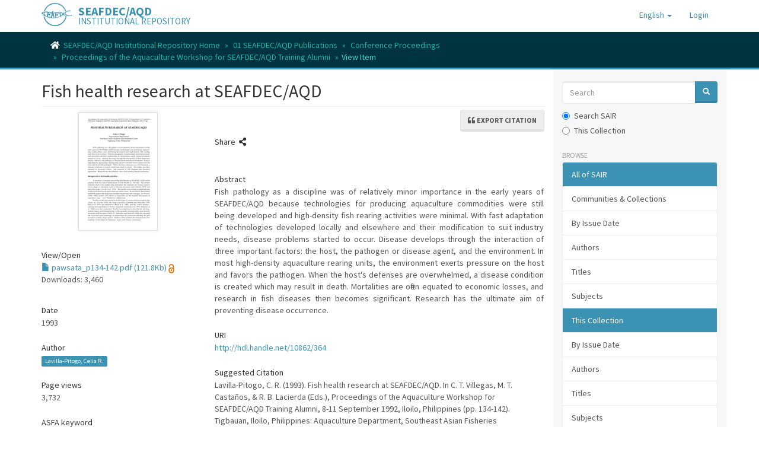

--- FILE ---
content_type: text/html;charset=utf-8
request_url: https://repository.seafdec.org.ph/handle/10862/364
body_size: 9296
content:
<!DOCTYPE html>
            <!--[if lt IE 7]> <html class="no-js lt-ie9 lt-ie8 lt-ie7" lang="en"> <![endif]-->
            <!--[if IE 7]>    <html class="no-js lt-ie9 lt-ie8" lang="en"> <![endif]-->
            <!--[if IE 8]>    <html class="no-js lt-ie9" lang="en"> <![endif]-->
            <!--[if gt IE 8]><!--> <html class="no-js" lang="en"> <!--<![endif]-->
            <head><META http-equiv="Content-Type" content="text/html; charset=UTF-8">
<meta content="text/html; charset=UTF-8" http-equiv="Content-Type">
<meta content="IE=edge,chrome=1" http-equiv="X-UA-Compatible">
<meta content="width=device-width,initial-scale=1" name="viewport">
<link rel="shortcut icon" href="/themes/Mirage2/images/favicon.ico">
<link rel="apple-touch-icon" href="/themes/Mirage2/images/apple-touch-icon.png">
<meta name="Generator" content="DSpace 6.3">
<link href="/themes/Mirage2/styles/main.css" rel="stylesheet">
<link href="https://cdnjs.cloudflare.com/ajax/libs/font-awesome/5.15.0/css/all.min.css" rel="stylesheet">
<link type="application/opensearchdescription+xml" rel="search" href="http://127.0.0.1:8080/open-search/description.xml" title="DSpace">
<script>
                //Clear default text of emty text areas on focus
                function tFocus(element)
                {
                if (element.value == ' '){element.value='';}
                }
                //Clear default text of emty text areas on submit
                function tSubmit(form)
                {
                var defaultedElements = document.getElementsByTagName("textarea");
                for (var i=0; i != defaultedElements.length; i++){
                if (defaultedElements[i].value == ' '){
                defaultedElements[i].value='';}}
                }
                //Disable pressing 'enter' key to submit a form (otherwise pressing 'enter' causes a submission to start over)
                function disableEnterKey(e)
                {
                var key;

                if(window.event)
                key = window.event.keyCode;     //Internet Explorer
                else
                key = e.which;     //Firefox and Netscape

                if(key == 13)  //if "Enter" pressed, then disable!
                return false;
                else
                return true;
                }
            </script><!--[if lt IE 9]>
                <script src="/themes/Mirage2/vendor/html5shiv/dist/html5shiv.js"> </script>
                <script src="/themes/Mirage2/vendor/respond/dest/respond.min.js"> </script>
                <![endif]--><script src="/themes/Mirage2/vendor/modernizr/modernizr.js"> </script>
<title>Fish health research at SEAFDEC/AQD</title>
<link rel="schema.DCTERMS" href="http://purl.org/dc/terms/" />
<link rel="schema.DC" href="http://purl.org/dc/elements/1.1/" />
<meta name="DC.creator" content="Lavilla-Pitogo, Celia R." />
<meta name="DC.contributor" content="Villegas, Cesar T." />
<meta name="DC.contributor" content="Castaños, Milagros T." />
<meta name="DC.contributor" content="Lacierda, Rodrigo B." />
<meta name="DCTERMS.dateAccepted" content="2011-06-22T09:35:28Z" scheme="DCTERMS.W3CDTF" />
<meta name="DCTERMS.available" content="2011-06-22T09:35:28Z" scheme="DCTERMS.W3CDTF" />
<meta name="DCTERMS.issued" content="1993" scheme="DCTERMS.W3CDTF" />
<meta name="DCTERMS.bibliographicCitation" content="Lavilla-Pitogo, C. R. (1993). Fish health research at SEAFDEC/AQD. In C. T. Villegas, M. T. Castaños, &amp; R. B. Lacierda (Eds.), Proceedings of the Aquaculture Workshop for SEAFDEC/AQD Training Alumni, 8-11 September 1992, Iloilo, Philippines (pp. 134-142). Tigbauan, Iloilo, Philippines: Aquaculture Department, Southeast Asian Fisheries Development Center." xml:lang="en" />
<meta name="DC.identifier" content="9718511253" />
<meta name="DC.identifier" content="http://hdl.handle.net/10862/364" scheme="DCTERMS.URI" />
<meta name="DCTERMS.abstract" content="Fish pathology as a discipline was of relatively minor importance in the early years of SEAFDEC/AQD because technologies for producing aquaculture commodities were still being developed and high-density fish rearing activities were minimal. With fast adaptation of technologies developed locally and elsewhere and their modification to suit industry needs, disease problems started to occur. Disease develops through the interaction of three important factors: the host, the pathogen or disease agent, and the environment. In most high-density aquaculture rearing units, the environment exerts pressure on the host and favors the pathogen. When the host's defenses are overwhelmed, a disease condition is created which may result in death. Mortalities are often equated to economic losses, and research in fish diseases then becomes significant. Research has the ultimate aim of preventing disease occurrence." xml:lang="en" />
<meta name="DC.language" content="en" xml:lang="en" scheme="DCTERMS.RFC1766" />
<meta name="DC.publisher" content="Aquaculture Department, Southeast Asian Fisheries Development Center" xml:lang="en" />
<meta name="DC.subject" content="Philippines" xml:lang="en" />
<meta name="DC.title" content="Fish health research at SEAFDEC/AQD" xml:lang="en" />
<meta name="DC.type" content="Conference paper" xml:lang="en" />
<meta name="DC.subject" content="stocking density" xml:lang="en" />
<meta name="DC.subject" content="rearing techniques" xml:lang="en" />
<meta name="DC.subject" content="mortality" xml:lang="en" />
<meta name="DC.subject" content="pathology" xml:lang="en" />
<meta name="DC.subject" content="fish diseases" xml:lang="en" />
<meta name="DC.subject" content="husbandry diseases" xml:lang="en" />
<meta name="DC.subject" content="disease control" xml:lang="en" />
<meta name="DC.subject" content="pathogens" xml:lang="en" />
<meta name="DC.subject" content="hosts" xml:lang="en" />
<meta name="DC.subject" content="cultured organisms" xml:lang="en" />
<meta name="DC.subject" content="environmental factors" xml:lang="en" />
<meta name="DC.subject" content="fish culture" xml:lang="en" />
<meta property="book:isbn" content="9718511253">
<meta content="SEAFDEC/AQD Institutional Repository" property="og:site_name">
<meta content="Fish health research at SEAFDEC/AQD" property="og:title">
<meta property="og:url" content="https://repository.seafdec.org.ph/handle/10862/364">
<meta property="og:url" content="http://hdl.handle.net/10862/364">
<meta property="og:image" content="https://repository.seafdec.org.ph/bitstream/handle/10862/364/pawsata_p134-142.pdf.jpg">
<meta property="twitter:image" content="https://repository.seafdec.org.ph/bitstream/handle/10862/364/pawsata_p134-142.pdf.jpg">
<meta content="summary" name="twitter:card">
<meta content="@seafdecaqdlib" name="twitter:creator">
<meta content="https://repository.seafdec.org.ph//themes/Mirage2//images/SEAFDEC-LOGO.jpg" property="og:image">
<meta property="og:description" content="Fish pathology as a discipline was of relatively minor importance in the early years of SEAFDEC/AQD because technologies for producing aquaculture commodities were still being developed and high-density fish rearing activities were minimal. With fast adaptation of technologies developed locally and elsewhere and their modification to suit industry needs, disease problems started to occur. Disease develops through the interaction of three important factors: the host, the pathogen or disease agent, and the environment. In most high-density aquaculture rearing units, the environment exerts pressure on the host and favors the pathogen. When the host's defenses are overwhelmed, a disease condition is created which may result in death. Mortalities are often equated to economic losses, and research in fish diseases then becomes significant. Research has the ultimate aim of preventing disease occurrence.">
<meta content="Philippines; stocking density; rearing techniques; mortality; pathology; fish diseases; husbandry diseases; disease control; pathogens; hosts; cultured organisms; environmental factors; fish culture; Conference paper" name="citation_keywords">
<meta content="9718511253" name="citation_isbn">
<meta content="134" name="citation_firstpage">
<meta content="Fish health research at SEAFDEC/AQD" name="citation_title">
<meta content="Aquaculture Department, Southeast Asian Fisheries Development Center" name="citation_publisher">
<meta content="en" name="citation_language">
<meta content="Lavilla-Pitogo, Celia R." name="citation_author">
<meta content="https://repository.seafdec.org.ph/bitstream/10862/364/1/pawsata_p134-142.pdf" name="citation_pdf_url">
<meta content="1993" name="citation_date">
<meta content="https://repository.seafdec.org.ph/handle/10862/364" name="citation_abstract_html_url">
<meta content="Proceedings of the Aquaculture Workshop for SEAFDEC/AQD Training Alumni, 8-11 September 1992, Iloilo, Philippines" name="citation_conference_title">
<meta content="142" name="citation_lastpage">
<script type="text/x-mathjax-config">
                    MathJax.Hub.Config({
                      tex2jax: {
                        
                        ignoreClass: "detail-field-data|detailtable|exception"
                      },
                      TeX: {
                        Macros: {
                          AA: '{\\mathring A}'
                        }
                      }
                    });
                </script><script src="//cdnjs.cloudflare.com/ajax/libs/mathjax/2.7.1/MathJax.js?config=TeX-AMS-MML_HTMLorMML" type="text/javascript"> </script><script src="https://cdnjs.cloudflare.com/ajax/libs/clipboard.js/2.0.10/clipboard.min.js"> </script><script async="1" charset="utf-8" src="https://badge.dimensions.ai/badge.js" type="text/javascript">﻿</script>
</head><body>
<header>
<div role="navigation" class="navbar navbar-default navbar-static-top">
<div class="container">
<div class="navbar-header">
<button data-toggle="offcanvas" class="navbar-toggle" type="button"><span class="sr-only">Toggle navigation</span><span class="icon-bar"></span><span class="icon-bar"></span><span class="icon-bar"></span></button><span><a class="navbar-brand" href="/"><img src="/themes/Mirage2/images/SEAFDEC-logo.png"></a></span><span class="headerInfoName">SEAFDEC/AQD</span><span class="headerInfoText">INSTITUTIONAL REPOSITORY</span>
<div class="navbar-header pull-right visible-xs hidden-sm hidden-md hidden-lg">
<ul class="nav nav-pills pull-left ">
<li class="dropdown" id="ds-language-selection-xs">
<button data-toggle="dropdown" class="dropdown-toggle navbar-toggle navbar-link" role="button" href="#" id="language-dropdown-toggle-xs"><b aria-hidden="true" class="visible-xs glyphicon glyphicon-globe"></b></button>
<ul data-no-collapse="true" aria-labelledby="language-dropdown-toggle-xs" role="menu" class="dropdown-menu pull-right">
<li role="presentation" class="disabled">
<a href="http://127.0.0.1:8080/handle/10862/364?locale-attribute=en">English</a>
</li>
<li role="presentation">
<a href="http://127.0.0.1:8080/handle/10862/364?locale-attribute=ja">日本語</a>
</li>
<li role="presentation">
<a href="http://127.0.0.1:8080/handle/10862/364?locale-attribute=th">ไทย</a>
</li>
<li role="presentation">
<a href="http://127.0.0.1:8080/handle/10862/364?locale-attribute=in">Bahasa Indonesia</a>
</li>
</ul>
</li>
<li>
<form method="get" action="/login" style="display: inline">
<button class="navbar-toggle navbar-link"><b aria-hidden="true" class="visible-xs glyphicon glyphicon-user"></b></button>
</form>
</li>
</ul>
</div>
</div>
<div class="navbar-header pull-right hidden-xs">
<ul class="nav navbar-nav pull-left">
<li class="dropdown" id="ds-language-selection">
<a data-toggle="dropdown" class="dropdown-toggle" role="button" href="#" id="language-dropdown-toggle"><span class="hidden-xs">English&nbsp;<b class="caret"></b></span></a>
<ul data-no-collapse="true" aria-labelledby="language-dropdown-toggle" role="menu" class="dropdown-menu pull-right">
<li role="presentation" class="disabled">
<a href="?locale-attribute=en">English</a>
</li>
<li role="presentation">
<a href="?locale-attribute=ja">日本語</a>
</li>
<li role="presentation">
<a href="?locale-attribute=th">ไทย</a>
</li>
<li role="presentation">
<a href="?locale-attribute=in">Bahasa Indonesia</a>
</li>
</ul>
</li>
</ul>
<ul class="nav navbar-nav pull-left">
<li>
<a href="/login"><span class="hidden-xs">Login</span></a>
</li>
</ul>
<button type="button" class="navbar-toggle visible-sm" data-toggle="offcanvas"><span class="sr-only">Toggle navigation</span><span class="icon-bar"></span><span class="icon-bar"></span><span class="icon-bar"></span></button>
</div>
</div>
</div>
</header>
<div class="trail-wrapper hidden-print">
<div class="container">
<div class="row">
<div class="col-xs-12">
<div class="breadcrumb dropdown visible-xs">
<a data-toggle="dropdown" class="dropdown-toggle" role="button" href="#" id="trail-dropdown-toggle">View Item&nbsp;<b class="caret"></b></a>
<ul aria-labelledby="trail-dropdown-toggle" role="menu" class="dropdown-menu">
<li role="presentation">
<a role="menuitem" href="/"><i aria-hidden="true" class="fa fa-home"></i>&nbsp;
                        SEAFDEC/AQD Institutional Repository Home</a>
</li>
<li role="presentation">
<a role="menuitem" href="/handle/10862/1">01 SEAFDEC/AQD Publications</a>
</li>
<li role="presentation">
<a role="menuitem" href="/handle/10862/84">Conference Proceedings</a>
</li>
<li role="presentation">
<a role="menuitem" href="/handle/10862/635">Proceedings of the Aquaculture Workshop for SEAFDEC/AQD Training Alumni</a>
</li>
<li role="presentation" class="disabled">
<a href="#" role="menuitem">View Item</a>
</li>
</ul>
</div>
<ul class="breadcrumb hidden-xs">
<li>
<i aria-hidden="true" class="fa fa-home"></i>&nbsp;
            <a href="/">SEAFDEC/AQD Institutional Repository Home</a>
</li>
<li>
<a href="/handle/10862/1">01 SEAFDEC/AQD Publications</a>
</li>
<li>
<a href="/handle/10862/84">Conference Proceedings</a>
</li>
<li>
<a href="/handle/10862/635">Proceedings of the Aquaculture Workshop for SEAFDEC/AQD Training Alumni</a>
</li>
<li class="active">View Item</li>
</ul>
</div>
</div>
</div>
</div>
<div class="hidden" id="no-js-warning-wrapper">
<div id="no-js-warning">
<div class="notice failure">JavaScript is disabled for your browser. Some features of this site may not work without it.</div>
</div>
</div>
<div class="container" id="main-container">
<div class="row row-offcanvas row-offcanvas-right">
<div class="horizontal-slider clearfix">
<div class="col-xs-12 col-sm-12 col-md-9 main-content">
<div>
<div id="aspect_artifactbrowser_ItemViewer_div_item-view" class="ds-static-div primary">
<!-- External Metadata URL: cocoon://metadata/handle/10862/364/mets.xml?rightsMDTypes=METSRIGHTS-->
<div class="item-summary-view-metadata">
<h2 class="page-header first-page-header">Fish health research at SEAFDEC/AQD</h2>
<div class="btn-group sort-export-menu pull-right">
<button data-toggle="dropdown" class="btn btn-default dropdown-toggle export-button" type="button"><i class="fa fa-quote-left" aria-hidden="true">&nbsp;</i><span class="export-text">Export citation</span></button>
<ul role="menu" class="dropdown-menu">
<li class="global-citations gear-head dropdown-header">Global styles</li>
<li class="global-citation citation-style">
<a href="2"><span class="glyphicon glyphicon-ok btn-xs active invisible"></span>MLA</a>
</li>
<li class="global-citation citation-style">
<a href="3"><span class="glyphicon glyphicon-ok btn-xs active invisible"></span>Vancouver</a>
</li>
<li class="global-citation citation-style">
<a href="4"><span class="glyphicon glyphicon-ok btn-xs active invisible"></span>Elsevier - Harvard</a>
</li>
<li class="global-citation citation-style">
<a href="5"><span class="glyphicon glyphicon-ok btn-xs active invisible"></span>APA</a>
</li>
<li class="single-search divider"></li>
<li>
<a data-target="#itemCitationHelpModal" data-toggle="modal" id="item-citation-help" href="#"><span class="glyphicon glyphicon-ok btn-xs active invisible"></span>Help</a>
</li>
</ul>
</div>
<div class="row">
<div class="col-sm-4">
<div class="row">
<div class="col-xs-6 col-sm-12">
<div class="thumbnail">
<img alt="Thumbnail" src="/bitstream/handle/10862/364/pawsata_p134-142.pdf.jpg?sequence=3&isAllowed=y"></div>
</div>
<div class="col-xs-6 col-sm-12">
<div class="item-page-field-wrapper table word-break">
<h5>View/<wbr></wbr>Open</h5>
<div>
<a href="/bitstream/handle/10862/364/pawsata_p134-142.pdf?sequence=1&isAllowed=y"><i aria-hidden="true" class="glyphicon  glyphicon-file"></i> pawsata_p134-142.pdf (121.8Kb)</a>
<!--USER: , -->
<!--CONTEXT: GENERAL PUBLIC-->
<!--EMBARGOED UNTIL: --><img title="Open Access" alt="Open Access" src="/themes/Mirage2//images/OA-16px.png"></div>
<div>Downloads: 3,460</div>
</div>
</div>
</div>
<div class="simple-item-view-date word-break item-page-field-wrapper table">
<h5>Date</h5>1993</div>
<div class="simple-item-view-authors item-page-field-wrapper table">
<h5>Author</h5>
<div class="ds-dc_contributor_author-authority">
<a href="/discover?filtertype=author&filter_relational_operator=equals&filter=Lavilla-Pitogo, Celia R.&sort_by=dc.date.issued_dt&order=desc" class="label label-primary" style="white-space: break-spaces;">Lavilla-Pitogo, Celia R.</a>
</div>
</div>
<div class="simple-item-view-date word-break item-page-field-wrapper table">
<h5>Page views</h5>3,732</div>
<div class="item-page-field-wrapper table">
<h5>ASFA keyword</h5>
<div>
<a class="label label-primary" href="/discover?filtertype=subject&filter_relational_operator=equals&filter=stocking density">stocking density</a>&nbsp;<a href="https://agrovoc.fao.org/skosmosAsfa/asfa/en/page?uri=http://aims.fao.org/aos/agrovoc/c_24410" target="_blank"><img title="ASFA" class="vocabulary" alt="ASFA" src="/themes/Mirage2/images/AGROVOC-logo.gif"></a>
<br>
<a class="label label-primary" href="/discover?filtertype=subject&filter_relational_operator=equals&filter=rearing techniques">rearing techniques</a>&nbsp;<a href="https://agrovoc.fao.org/skosmosAsfa/asfa/en/page?uri=http://aims.fao.org/aos/agrovoc/c_26813" target="_blank"><img title="ASFA" class="vocabulary" alt="ASFA" src="/themes/Mirage2/images/AGROVOC-logo.gif"></a>
<br>
<a class="label label-primary" href="/discover?filtertype=subject&filter_relational_operator=equals&filter=mortality">mortality</a>&nbsp;<a href="https://agrovoc.fao.org/skosmosAsfa/asfa/en/page?uri=http://aims.fao.org/aos/agrovoc/c_4945" target="_blank"><img title="ASFA" class="vocabulary" alt="ASFA" src="/themes/Mirage2/images/AGROVOC-logo.gif"></a>
<br>
<a class="label label-primary" href="/discover?filtertype=subject&filter_relational_operator=equals&filter=pathology">pathology</a>&nbsp;<a href="https://agrovoc.fao.org/skosmosAsfa/asfa/en/page?uri=http://aims.fao.org/aos/agrovoc/c_5631" target="_blank"><img title="ASFA" class="vocabulary" alt="ASFA" src="/themes/Mirage2/images/AGROVOC-logo.gif"></a>
<br>
<a class="label label-primary" href="/discover?filtertype=subject&filter_relational_operator=equals&filter=fish diseases">fish diseases</a>&nbsp;<a href="https://agrovoc.fao.org/skosmosAsfa/asfa/en/page?uri=http://aims.fao.org/aos/agrovoc/c_2920" target="_blank"><img title="ASFA" class="vocabulary" alt="ASFA" src="/themes/Mirage2/images/AGROVOC-logo.gif"></a>
<br>
<a class="label label-primary" href="/discover?filtertype=subject&filter_relational_operator=equals&filter=husbandry diseases">husbandry diseases</a>&nbsp;<a href="https://agrovoc.fao.org/skosmosAsfa/asfa/en/page?uri=http://aims.fao.org/aos/agrovoc/c_a3b9de99" target="_blank"><img title="ASFA" class="vocabulary" alt="ASFA" src="/themes/Mirage2/images/AGROVOC-logo.gif"></a>
<br>
<a class="label label-primary" href="/discover?filtertype=subject&filter_relational_operator=equals&filter=disease control">disease control</a>&nbsp;<a href="https://agrovoc.fao.org/skosmosAsfa/asfa/en/page?uri=http://aims.fao.org/aos/agrovoc/c_2327" target="_blank"><img title="ASFA" class="vocabulary" alt="ASFA" src="/themes/Mirage2/images/AGROVOC-logo.gif"></a>
<br>
<a class="label label-primary" href="/discover?filtertype=subject&filter_relational_operator=equals&filter=pathogens">pathogens</a>&nbsp;<a href="https://agrovoc.fao.org/skosmosAsfa/asfa/en/page?uri=http://aims.fao.org/aos/agrovoc/c_5630" target="_blank"><img title="ASFA" class="vocabulary" alt="ASFA" src="/themes/Mirage2/images/AGROVOC-logo.gif"></a>
<br>
<a class="label label-primary" href="/discover?filtertype=subject&filter_relational_operator=equals&filter=hosts">hosts</a>&nbsp;<a href="https://agrovoc.fao.org/skosmosAsfa/asfa/en/page?uri=http://aims.fao.org/aos/agrovoc/c_3673" target="_blank"><img title="ASFA" class="vocabulary" alt="ASFA" src="/themes/Mirage2/images/AGROVOC-logo.gif"></a>
<br>
<a class="label label-primary" href="/discover?filtertype=subject&filter_relational_operator=equals&filter=cultured organisms">cultured organisms</a>&nbsp;<a href="https://agrovoc.fao.org/skosmosAsfa/asfa/en/page?uri=http://aims.fao.org/aos/agrovoc/c_78c3722e" target="_blank"><img title="ASFA" class="vocabulary" alt="ASFA" src="/themes/Mirage2/images/AGROVOC-logo.gif"></a>
<br>
<a class="label label-primary" href="/discover?filtertype=subject&filter_relational_operator=equals&filter=environmental factors">environmental factors</a>&nbsp;<a href="https://agrovoc.fao.org/skosmosAsfa/asfa/en/page?uri=http://aims.fao.org/aos/agrovoc/c_2594" target="_blank"><img title="ASFA" class="vocabulary" alt="ASFA" src="/themes/Mirage2/images/AGROVOC-logo.gif"></a>
<br>
<a class="label label-primary" href="/discover?filtertype=subject&filter_relational_operator=equals&filter=fish culture">fish culture</a>&nbsp;<a href="https://agrovoc.fao.org/skosmosAsfa/asfa/en/page?uri=http://aims.fao.org/aos/agrovoc/c_2918" target="_blank"><img title="ASFA" class="vocabulary" alt="ASFA" src="/themes/Mirage2/images/AGROVOC-logo.gif"></a>
</div>
</div>
<div class="item-page-field-wrapper table">
<h5>AGROVOC keyword</h5>
<div>
<a class="label label-primary" href="/discover?filtertype=subject&filter_relational_operator=equals&filter=Philippines">Philippines</a>&nbsp;<a href="https://agrovoc.fao.org/browse/agrovoc/en/page/c_5783" target="_blank"><img title="AGROVOC" class="vocabulary" alt="AGROVOC" src="/themes/Mirage2/images/AGROVOC-logo.gif"></a>
</div>
</div>
<div class="simple-item-view-show-full item-page-field-wrapper table">
<h5>Metadata</h5>
<a href="/handle/10862/364?show=full">Show full item record</a>
</div>
<div class="table" id="impact-altmetric">
<script src="https://d1bxh8uas1mnw7.cloudfront.net/assets/embed.js" type="text/javascript">﻿
            </script>
<div class="altmetric-embed" id="altmetric" data-badge-type="donut" data-badge-details="right" data-hide-no-mentions="true" data-link-target="_blank" data-handle="10862/364">
                ﻿
            </div>
</div>
</div>
<div class="col-sm-8">
<div class="simple-item-view-date word-break item-page-field-wrapper table">
<h5>Share&nbsp;
            <i class="fas fa-share-alt" aria-hidden="true"></i>
</h5>
<div class="sharethis-inline-share-buttons">&nbsp;</div>
</div>
<div class="simple-item-view-description item-page-field-wrapper table">
<h5>Abstract</h5>
<div class="snippet">
<button class="btn btn-default" data-clipboard-text="Fish pathology as a discipline was of relatively minor importance in the early years of SEAFDEC/AQD because technologies for producing aquaculture commodities were still being developed and high-density fish rearing activities were minimal. With fast adaptation of technologies developed locally and elsewhere and their modification to suit industry needs, disease problems started to occur. Disease develops through the interaction of three important factors: the host, the pathogen or disease agent, and the environment. In most high-density aquaculture rearing units, the environment exerts pressure on the host and favors the pathogen. When the host's defenses are overwhelmed, a disease condition is created which may result in death. Mortalities are often equated to economic losses, and research in fish diseases then becomes significant. Research has the ultimate aim of preventing disease occurrence."><img title="Copy to clipboard" src="/themes/Mirage2/images/clippy.svg" width="13" class="clippy"></button>Fish pathology as a discipline was of relatively minor importance in the early years of SEAFDEC/AQD because technologies for producing aquaculture commodities were still being developed and high-density fish rearing activities were minimal. With fast adaptation of technologies developed locally and elsewhere and their modification to suit industry needs, disease problems started to occur. Disease develops through the interaction of three important factors: the host, the pathogen or disease agent, and the environment. In most high-density aquaculture rearing units, the environment exerts pressure on the host and favors the pathogen. When the host's defenses are overwhelmed, a disease condition is created which may result in death. Mortalities are often equated to economic losses, and research in fish diseases then becomes significant. Research has the ultimate aim of preventing disease occurrence.</div>
</div>
<div class="simple-item-view-uri item-page-field-wrapper table">
<h5>URI</h5>
<div class="snippet">
<button class="btn btn-default" data-clipboard-text="http://hdl.handle.net/10862/364"><img title="Copy to clipboard" src="/themes/Mirage2/images/clippy.svg" width="13" class="clippy"></button><a href="http://hdl.handle.net/10862/364">http://hdl.handle.net/10862/364</a>
</div>
</div>
<div class="simple-item-view-citation item-page-field-wrapper table">
<h5>Suggested Citation</h5>
<div class="snippet">
<button class="btn btn-default" data-clipboard-text="Lavilla-Pitogo, C. R. (1993). Fish health research at SEAFDEC/AQD. In C. T. Villegas, M. T. Casta&ntilde;os, &amp; R. B. Lacierda (Eds.), Proceedings of the Aquaculture Workshop for SEAFDEC/AQD Training Alumni, 8-11 September 1992, Iloilo, Philippines (pp. 134-142). Tigbauan, Iloilo, Philippines: Aquaculture Department, Southeast Asian Fisheries Development Center."><img title="Copy to clipboard" src="/themes/Mirage2/images/clippy.svg" width="13" class="clippy"></button>Lavilla-Pitogo, C. R. (1993). Fish health research at SEAFDEC/AQD. In C. T. Villegas, M. T. Casta&ntilde;os, &amp; R. B. Lacierda (Eds.), Proceedings of the Aquaculture Workshop for SEAFDEC/AQD Training Alumni, 8-11 September 1992, Iloilo, Philippines (pp. 134-142). Tigbauan, Iloilo, Philippines: Aquaculture Department, Southeast Asian Fisheries Development Center.</div>
</div>
<div class="row">
<div class="col-sm-6 col-print-4">
<div class="simple-item-view-issn item-page-field-wrapper table">
<h5>Type</h5>
<span>Conference paper</span>
</div>
</div>
<div class="col-sm-6 col-print-4">
<div class="simple-item-view-isbn item-page-field-wrapper table">
<h5>ISBN</h5>
<span>9718511253</span>
</div>
</div>
</div>
<div class="simple-item-view-collections item-page-field-wrapper table">
<h5>Collections</h5>
<ul class="ds-referenceSet-list">
<!-- External Metadata URL: cocoon://metadata/handle/10862/635/mets.xml-->
<li>
<a href="/handle/10862/635">Proceedings of the Aquaculture Workshop for SEAFDEC/AQD Training Alumni</a> [21]</li>
</ul>
</div>
</div>
</div>
</div>
<p id="com_atmire_app_xmlui_aspect_citations_ItemCitationTransformer_p_hidden-fields" class="ds-paragraph hidden">
<input id="com_atmire_app_xmlui_aspect_citations_ItemCitationTransformer_field_citation-export-base" class="ds-hidden-field form-control" name="citation-export-base" type="hidden" value="https://repository.seafdec.org.ph/discover/citation-export?itemUuid=44ac1f32-0137-449f-995a-20e09dcc2583">
</p>
</div>
<div id="aspect_discovery_RelatedItems_div_item-related-container" class="ds-static-div">
<h2 class="ds-div-head page-header">Related items</h2>
<div id="aspect_discovery_RelatedItems_div_item-related" class="ds-static-div secondary related">
<p class="ds-paragraph">Showing items related by title, author, creator and subject.</p>
<ul class="ds-artifact-list list-unstyled">
<!-- External Metadata URL: cocoon://metadata/handle/10862/3460/mets.xml?sections=dmdSec,fileSec&fileGrpTypes=THUMBNAIL,ORE,ORIGINAL&amdSec&rightsMDTypes=METSRIGHTS-->
<li class="ds-artifact-item odd">
<div class="item-wrapper row">
<div class="col-sm-3 hidden-xs">
<div class="thumbnail artifact-preview">
<a href="/handle/10862/3460" class="image-link"><img alt="Thumbnail" class="img-responsive" src="/bitstream/handle/10862/3460/OoKN2019.pdf.jpg?sequence=4&isAllowed=y"></a>
</div>
</div>
<div class="col-sm-9">
<div class="artifact-description">
<h4 class="artifact-title">
<a href="/handle/10862/3460">Country status of aquatic emergency preparedness and response systems for effective management of aquatic animal disease outbreaks in Myanmar</a><span class="Z3988" title="ctx_ver=Z39.88-2004&amp;rft_val_fmt=info%3Aofi%2Ffmt%3Akev%3Amtx%3Adc&amp;rft_id=Oo%2C+K.+N.%2C+%26+Cho%2C+Y.+Y.+%282019%29.+Country+status+of+aquatic+emergency+preparedness+and+response+systems+for+effective+management+of+aquatic+animal+disease+outbreaks+in+Myanmar.+In+E.+A.+Tendencia%2C+L.+D.+de+la+Pe%C3%B1a%2C+%26+J.+M.+V.+de+la+Cruz+%28Eds.%29%2C+Aquatic+Emergency+Preparedness+and+Response+Systems+for+Effective+Management+of+Transboundary+Disease+Outbreaks+in+Southeast+Asia%3A+Proceedings+of+Asean+Regional+Technical+Consultation%2C+20-22+August+2018%2C+Centara+Grand+Central+Ladprao%2C+Bangkok%2C+Thailand+%28pp.+33-36%29.+Tigbauan%2C+Iloilo%2C+Philippines%3A+Aquaculture+Department%2C+Southeast+Asian+Fisheries+Development+Center.&amp;rft_id=9789719931089&amp;rft_id=http%3A%2F%2Fhdl.handle.net%2F10862%2F3460&amp;rfr_id=info%3Asid%2Fdspace.org%3Arepository&amp;">
                    ﻿ 
                </span>
</h4>
<div class="artifact-info">
<span class="author h4"><small><span class="ds-dc_contributor_author-authority">Oo, Kyaw Naing</span>; <span class="ds-dc_contributor_author-authority">Cho, Yi Yi</span></small></span> <span class="publisher-date h4"><small>(<span class="publisher">Aquaculture Department, Southeast Asian Fisheries Development Center</span>, <span class="date">2019</span>)</small></span>
</div>
<div class="artifact-abstract">Myanmar is one of the OIE members and the Department of Fisheries (DoF) is highly concerned with transboundary aquatic animal pathogens. Therefore, the  Aquatic Animal Health & Disease Control Section  has already been ...</div>
</div>
</div>
</div>
</li>
<!-- External Metadata URL: cocoon://metadata/handle/10862/3466/mets.xml?sections=dmdSec,fileSec&fileGrpTypes=THUMBNAIL,ORE,ORIGINAL&amdSec&rightsMDTypes=METSRIGHTS-->
<li class="ds-artifact-item even">
<div class="item-wrapper row">
<div class="col-sm-3 hidden-xs">
<div class="thumbnail artifact-preview">
<a href="/handle/10862/3466" class="image-link"><img alt="Thumbnail" class="img-responsive" src="/bitstream/handle/10862/3466/LeanoEM2019.pdf.jpg?sequence=4&isAllowed=y"></a>
</div>
</div>
<div class="col-sm-9">
<div class="artifact-description">
<h4 class="artifact-title">
<a href="/handle/10862/3466">Transboundary aquatic animal diseases: History and impacts in ASEAN aquaculture</a><span class="Z3988" title="ctx_ver=Z39.88-2004&amp;rft_val_fmt=info%3Aofi%2Ffmt%3Akev%3Amtx%3Adc&amp;rft_id=Lea%C3%B1o%2C+E.+M.+%282019%29.+Transboundary+aquatic+animal+diseases%3A+History+and+impacts+in+ASEAN+aquaculture.+In+E.+A.+Tendencia%2C+L.+D.+de+la+Pe%C3%B1a%2C+%26+J.+M.+V.+de+la+Cruz+%28Eds.%29%2C+Aquatic+Emergency+Preparedness+and+Response+Systems+for+Effective+Management+of+Transboundary+Disease+Outbreaks+in+Southeast+Asia%3A+Proceedings+of+Asean+Regional+Technical+Consultation%2C+20-22+August+2018%2C+Centara+Grand+Central+Ladprao%2C+Bangkok%2C+Thailand+%28pp.+72-79%29.+Tigbauan%2C+Iloilo%2C+Philippines%3A+Aquaculture+Department%2C+Southeast+Asian+Fisheries+Development+Center.&amp;rft_id=9789719931089&amp;rft_id=http%3A%2F%2Fhdl.handle.net%2F10862%2F3466&amp;rfr_id=info%3Asid%2Fdspace.org%3Arepository&amp;">
                    ﻿ 
                </span>
</h4>
<div class="artifact-info">
<span class="author h4"><small><span class="ds-dc_contributor_author-authority">Lea&ntilde;o, Eduardo M.</span></small></span> <span class="publisher-date h4"><small>(<span class="publisher">Aquaculture Department, Southeast Asian Fisheries Development Center</span>, <span class="date">2019</span>)</small></span>
</div>
<div class="artifact-abstract">Aquaculture is one of the important sectors in the economy of most Asia-Pacific countries. However, majority of aquaculture farms are small-scale and most often lack the necessary facilities to comply with or are not well ...</div>
</div>
</div>
</div>
</li>
<!-- External Metadata URL: cocoon://metadata/handle/10862/3468/mets.xml?sections=dmdSec,fileSec&fileGrpTypes=THUMBNAIL,ORE,ORIGINAL&amdSec&rightsMDTypes=METSRIGHTS-->
<li class="ds-artifact-item odd">
<div class="item-wrapper row">
<div class="col-sm-3 hidden-xs">
<div class="thumbnail artifact-preview">
<a href="/handle/10862/3468" class="image-link"><img alt="Thumbnail" class="img-responsive" src="/bitstream/handle/10862/3468/SenapinS2019.pdf.jpg?sequence=4&isAllowed=y"></a>
</div>
</div>
<div class="col-sm-9">
<div class="artifact-description">
<h4 class="artifact-title">
<a href="/handle/10862/3468">Emergency response to emerging diseases: TiLV in tilapia</a><span class="Z3988" title="ctx_ver=Z39.88-2004&amp;rft_val_fmt=info%3Aofi%2Ffmt%3Akev%3Amtx%3Adc&amp;rft_id=Senapin%2C+S.+%282019%29.+Emergency+response+to+emerging+diseases%3A+TiLV+in+tilapia.+In+E.+A.+Tendencia%2C+L.+D.+de+la+Pe%C3%B1a%2C+%26+J.+M.+V.+de+la+Cruz+%28Eds.%29%2C+Aquatic+Emergency+Preparedness+and+Response+Systems+for+Effective+Management+of+Transboundary+Disease+Outbreaks+in+Southeast+Asia%3A+Proceedings+of+Asean+Regional+Technical+Consultation%2C+20-22+August+2018%2C+Centara+Grand+Central+Ladprao%2C+Bangkok%2C+Thailand+%28pp.+81-83%29.+Tigbauan%2C+Iloilo%2C+Philippines%3A+Aquaculture+Department%2C+Southeast+Asian+Fisheries+Development+Center.&amp;rft_id=9789719931089&amp;rft_id=http%3A%2F%2Fhdl.handle.net%2F10862%2F3468&amp;rfr_id=info%3Asid%2Fdspace.org%3Arepository&amp;">
                    ﻿ 
                </span>
</h4>
<div class="artifact-info">
<span class="author h4"><small><span class="ds-dc_contributor_author-authority">Senapin, Saengchan</span></small></span> <span class="publisher-date h4"><small>(<span class="publisher">Aquaculture Department, Southeast Asian Fisheries Development Center</span>, <span class="date">2019</span>)</small></span>
</div>
<div class="artifact-abstract">Tilapia lake virus (TiLV) is a novel RNA virus resembling Orthomyxovirus. It has been recently re-classified to Tilapia tilapinevirus species, under Tilapinevirus genus, Amnoonviridae family (ICTV, 2018). Since the first ...</div>
</div>
</div>
</div>
</li>
</ul>
</div>
</div>
</div>
<div class="visible-xs visible-sm">
<footer>
<div class="row">
<hr>
<div class="col-xs-7 col-sm-8">
<div class="hidden-print">&copy;&nbsp;<a href="http://www.seafdec.org.ph" target="_blank"><acronym title="Southeast Asian Fisheries Development Center/Aquaculture Department">SEAFDEC/AQD</acronym></a>
                            &nbsp;2025</div>
</div>
<div class="col-xs-5 col-sm-4 hidden-print">
<div class="pull-right">
<a target="_blank" href="https://us4.list-manage.com/contact-form?u=7b64071b4117096df32677c41&form_id=aba84d797905ebf159a9e638331c59fa">Send Feedback</a> | <a target="_blank" title="Subscribe for alerts" href="http://eepurl.com/iaahDz">Subscribe</a>
</div>
</div>
</div>
<a class="hidden" href="/htmlmap">&nbsp;</a>
<p>&nbsp;</p>
</footer>
</div>
</div>
<div role="navigation" id="sidebar" class="col-xs-6 col-sm-3 sidebar-offcanvas">
<div class="word-break hidden-print" id="ds-options">
<div class="ds-option-set" id="ds-search-option">
<form method="post" class="" id="ds-search-form" action="/discover">
<fieldset>
<div class="input-group">
<input placeholder="Search" type="text" class="ds-text-field form-control" name="query"><span class="input-group-btn"><button title="Go" class="ds-button-field btn btn-primary"><span aria-hidden="true" class="glyphicon glyphicon-search"></span></button></span>
</div>
<div class="radio">
<label><input checked value="" name="scope" type="radio" id="ds-search-form-scope-all">Search SAIR</label>
</div>
<div class="radio">
<label><input name="scope" type="radio" id="ds-search-form-scope-container" value="10862/635">This Collection</label>
</div>
</fieldset>
</form>
</div>
<h2 class="ds-option-set-head  h6">Browse</h2>
<div id="aspect_viewArtifacts_Navigation_list_browse" class="list-group">
<a class="list-group-item active"><span class="h5 list-group-item-heading  h5">All of SAIR</span></a><a href="/community-list" class="list-group-item ds-option">Communities &amp; Collections</a><a href="/browse?type=dateissued" class="list-group-item ds-option">By Issue Date</a><a href="/browse?type=author" class="list-group-item ds-option">Authors</a><a href="/browse?type=title" class="list-group-item ds-option">Titles</a><a href="/browse?type=subject" class="list-group-item ds-option">Subjects</a><a class="list-group-item active"><span class="h5 list-group-item-heading  h5">This Collection</span></a><a href="/handle/10862/635/browse?type=dateissued" class="list-group-item ds-option">By Issue Date</a><a href="/handle/10862/635/browse?type=author" class="list-group-item ds-option">Authors</a><a href="/handle/10862/635/browse?type=title" class="list-group-item ds-option">Titles</a><a href="/handle/10862/635/browse?type=subject" class="list-group-item ds-option">Subjects</a>
</div>
<h2 class="ds-option-set-head  h6">My Account</h2>
<div id="aspect_viewArtifacts_Navigation_list_account" class="list-group">
<a href="/login" class="list-group-item ds-option">Login</a><a href="/register" class="list-group-item ds-option">Register</a>
</div>
<div id="aspect_viewArtifacts_Navigation_list_context" class="list-group"></div>
<div id="aspect_viewArtifacts_Navigation_list_administrative" class="list-group"></div>
<div id="aspect_discovery_Navigation_list_discovery" class="list-group"></div>
<h2 class="ds-option-set-head  h6">Statistics</h2>
<div id="aspect_statistics_Navigation_list_statistics" class="list-group">
<a href="/handle/10862/364/statistics" class="list-group-item ds-option">View Usage Statistics</a>
</div>
</div>
</div>
</div>
</div>
<div class="hidden-xs hidden-sm">
<footer>
<div class="row">
<hr>
<div class="col-xs-7 col-sm-8">
<div class="hidden-print">&copy;&nbsp;<a href="http://www.seafdec.org.ph" target="_blank"><acronym title="Southeast Asian Fisheries Development Center/Aquaculture Department">SEAFDEC/AQD</acronym></a>
                            &nbsp;2025</div>
</div>
<div class="col-xs-5 col-sm-4 hidden-print">
<div class="pull-right">
<a target="_blank" href="https://us4.list-manage.com/contact-form?u=7b64071b4117096df32677c41&form_id=aba84d797905ebf159a9e638331c59fa">Send Feedback</a> | <a target="_blank" title="Subscribe for alerts" href="http://eepurl.com/iaahDz">Subscribe</a>
</div>
</div>
</div>
<a class="hidden" href="/htmlmap">&nbsp;</a>
<p>&nbsp;</p>
</footer>
</div>
</div>
<script>if(!window.DSpace){window.DSpace={};}window.DSpace.context_path='';window.DSpace.theme_path='/themes/Mirage2/';</script><script src="/themes/Mirage2/scripts/theme.js"> </script><script src="/themes/Mirage2/scripts/treeview/jquery.treeview.js"> </script><script src="/themes/Mirage2/scripts/treeview/jquery.cookie.js"> </script><script src="/themes/Mirage2/scripts/sair.js"> </script><script>
                  (function(i,s,o,g,r,a,m){i['GoogleAnalyticsObject']=r;i[r]=i[r]||function(){
                  (i[r].q=i[r].q||[]).push(arguments)},i[r].l=1*new Date();a=s.createElement(o),
                  m=s.getElementsByTagName(o)[0];a.async=1;a.src=g;m.parentNode.insertBefore(a,m)
                  })(window,document,'script','//www.google-analytics.com/analytics.js','ga');

                  ga('create', 'UA-16359921-4', '127.0.0.1');
                  ga('send', 'pageview');
           </script><script async="async" src="https://platform-api.sharethis.com/js/sharethis.js#property=5ed4b2d60cb37300120b5449&product=inline-share-buttons" type="text/javascript"> </script>
<div aria-labelledby="citationHelpModal" role="dialog" tabindex="-1" id="citationHelpModal" class="modal fade">
<div role="document" class="modal-dialog">
<div class="modal-content">
<div class="modal-header">
<h4 id="myModalLabel" class="modal-title">Export citations</h4>
</div>
<div class="modal-body">         
<p>Export the current results of the search query as a citation list. Select one of the available citation             styles, or add a new one using the "Citations format" option present in the "My account" section.         </p>         
<p>The list of citations that can be exported is limited to  items.</p>     
</div>
<div class="modal-footer">
<button data-dismiss="modal" class="btn btn-default" type="button">Close</button>
</div>
</div>
</div>
</div>
<div aria-labelledby="itemCitationHelpModal" role="dialog" tabindex="-1" id="itemCitationHelpModal" class="modal fade">
<div role="document" class="modal-dialog">
<div class="modal-content">
<div class="modal-header">
<h4 class="modal-title">Export citations</h4>
</div>
<div class="modal-body">         
<p>Export the current item as a citation. Select one of the available citation             styles, or add a new one using the "Citations format" option present in the "My account" section.         </p>     
</div>
<div class="modal-footer">
<button data-dismiss="modal" class="btn btn-default" type="button">Close</button>
</div>
</div>
</div>
</div>
<div aria-labelledby="citationFormatModal" role="dialog" tabindex="-1" id="citationFormatModal" class="modal fade">
<div role="document" class="modal-dialog">
<div class="modal-content">
<div class="modal-header">
<h4 class="modal-title">Export Citations</h4>
</div>
<div class="modal-body">
<fieldset id="N10059" class="ds-radio-field citation-format-radio">
<div class="radio">
<label><input name="citation-format-radio" type="radio" value="htmlFormat" checked>HTML</label>
</div>
<div class="radio">
<label><input name="citation-format-radio" type="radio" value="textFormat">Text</label>
</div>
<div class="radio">
<label><input name="citation-format-radio" type="radio" value="asciidocFormat">Asciidoc</label>
</div>
<div class="radio">
<label><input name="citation-format-radio" type="radio" value="foFormat">FO</label>
</div>
<div class="radio">
<label><input name="citation-format-radio" type="radio" value="rtfFormat">RTF</label>
</div>
</fieldset>
</div>
<div class="modal-footer">
<button data-dismiss="modal" class="btn btn-default citation-export-button" type="button">Export</button>
</div>
</div>
</div>
</div>
<div data-backdrop="true" role="dialog" class="modal fade" id="forSale">
<div class="modal-dialog">
<div class="modal-content">
<div class="modal-header">
<button aria-label="Close" data-dismiss="modal" class="close" type="button"><span aria-hidden="true">&times;</span></button>
<h4 class="modal-title">DOCUMENT REQUEST NOT AVAILABLE</h4>
</div>
<div class="modal-body justify">
<p>This publication is still available (<b>in PRINT</b>) and <b>for sale</b> at <a target="_blank" href="http://www.seafdec.org.ph/bookstore">AQD bookstore</a>. The library is currently restricted to send PDF of publications that are still for sale.</p>
<p>You may contact <a target="_blank" href="mailto:bookstore@seafdec.org.ph">bookstore@seafdec.org.ph</a> or visit <a target="_blank" href="http://www.seafdec.org.ph/bookstore">AQD bookstore</a> for orders.</p>
</div>
<div class="modal-footer">
<button data-dismiss="modal" class="btn btn-default" type="button">Close</button>
</div>
</div>
</div>
</div>
<div data-backdrop="true" role="dialog" class="modal fade" id="embargoModal">
<div class="modal-dialog">
<div class="modal-content">
<div class="modal-header">
<button aria-label="Close" data-dismiss="modal" class="close" type="button"><span aria-hidden="true">&times;</span></button>
<h4 class="modal-title">FILE UNDER EMBARGO</h4>
</div>
<div class="modal-body justify">
<p>This file associated with this publication is currently under embargo. This will be available for
                        download after the embargo date.
                    </p>
</div>
<div class="modal-footer">
<button data-dismiss="modal" class="btn btn-default" type="button">Close</button>
</div>
</div>
</div>
</div>
</body></html>


--- FILE ---
content_type: text/javascript;charset=ISO-8859-1
request_url: https://repository.seafdec.org.ph/themes/Mirage2/scripts/sair.js
body_size: 1955
content:
$(function () {
    $('h4 > a').each(function (i) {
        if ($(this).attr("href") == "/handle/10862/1" || $(this).attr("href") == "/handle/10862/1660"
				|| $(this).attr("href") == "/handle/10862/3572") {
            //$(this).html("SEAFDEC/AQD Publications").attr('id', 'topCommunity');
            $(this).parent().parent().parent().addClass('open');
        }
        //$('#topCommunity').parent().parent().prev().attr('id', 'expand-by-default');
        //if ($('#expand-by-default').hasClass('expandable-hitarea')) {
        //    $('#expand-by-default').click();
        //}
    });
});

$(function() {
    $("#tree").treeview({
        collapsed: true,
        animated: "medium",
        control:"#sidetreecontrol",
        persist: "location"
    });
});

$(function () { $("[data-toggle = 'tooltip']").tooltip(); });
// Clipboard

var clipboard = new ClipboardJS('.snippet > .btn');

clipboard.on('success', function(e) {
  e.clearSelection();
  setTooltip(e.trigger,'Copied!');
  hideTooltip(e.trigger);
  $('.tooltip').parent().addClass('highlight');
});

clipboard.on('error', function(e) {
  e.clearSelection();
  setTooltip(e.trigger,'Failed!');
  hideTooltip(e.trigger);
});

// Tooltip

$('button').tooltip({
  trigger: 'click',
  placement: 'top'
});

function setTooltip(btn, message) {
  $(btn).tooltip('destroy')
    .attr('data-original-title', message)
    .tooltip('show');
}

function hideTooltip(btn, message) {
  setTimeout(function() {
    $(btn).tooltip('destroy');
    $('.snippet').removeClass('highlight');
  }, 5000);
}

jQuery(".corporateauthor").each(function(i,e) {
  element = jQuery(e);
  if (element.text().indexOf("Southeast") > -1) {
    $aqd = element.text().replace('Southeast Asian Fisheries Development Center, Aquaculture Department','SEAFDEC/AQD');
    element.text($aqd);
  }
});

$(document).ready(function() {
function generatePseudoRandomCode(itemTitle, handle) {
    if (!itemTitle || !handle) {
        return null; // Handle missing data
    }

    // 1. Space Normalization and Word Extraction
    var itemTitleWithoutSpaces = itemTitle.replace(/\s+/g, ' ');
    var words = itemTitleWithoutSpaces.split(' ');

    // 2. First Character Extraction
    var firstChars = words.map(function(word) {
        return word.charAt(0);
    }).join('');

    // 3. Truncation and Reversal
    var truncatedString = firstChars.substring(0, 8);
    var reversedString = truncatedString.split('').reverse().join('');

    // 4. Handle Suffix Extraction
    var handleSuffix = handle.split('10862/').pop();

    // 5. First Two Digits Extraction and Sum Calculation (Corrected)
    var digitSum = 0;
    if (handleSuffix.length >= 2) { // Ensure at least two digits are present
        digitSum = parseInt(handleSuffix.charAt(0)) + parseInt(handleSuffix.charAt(1));
    } else if (handleSuffix.length === 1) { // Handle case with one digit
        digitSum = parseInt(handleSuffix.charAt(0));
    }

    // 6. Code Generation
    // Current Date Digit Sum Calculation using UTC
    const currentDateUTC = new Date();
    const formattedDateUTC = currentDateUTC.toISOString().slice(0, 10).replace(/-/g, '');
    let dateDigitSum = 0;
    for (const digit of formattedDateUTC) {
        dateDigitSum += parseInt(digit);
    }
    return reversedString + (digitSum + dateDigitSum);
    console.log(reversedString + (digitSum + dateDigitSum));
}
    // Extract values from meta tags
    var handleMeta = $("meta[name='DC.identifier'][scheme='DCTERMS.URI']").attr("content");
    var citationMeta = $("meta[name='DCTERMS.bibliographicCitation']").attr("content");
    var titleMeta = $("meta[name='citation_title']").attr("content");

    var item = citationMeta ? citationMeta : titleMeta;

    var code = generatePseudoRandomCode(item, handleMeta);

    if (code && handleMeta && item) {
        // Create a comment node
        var commentNode = document.createComment("Generated Code: " + code);

        // Append the comment node to the metadata div
        $("div.simple-item-view-citation").append(commentNode);

        var googleFormLink = "https://docs.google.com/forms/d/e/1FAIpQLSfls0lIH1x2VHaklORVYtI9CNCUQ7G9YSnS70hHvnpC_IVSWA/viewform?" +
            "entry.1266811100=" + encodeURIComponent(item) +
            "&entry.1169023018=" + encodeURIComponent(handleMeta) +
            "&entry.1173806523=" + encodeURIComponent(code);

        var linkElement = $("<a></a>")
            .attr("href", googleFormLink)
            .attr("target", "_blank")
            .html('<small><i class="fa fa-envelope" aria-hidden="true"></i></small> Request this article');

        $("div.simple-item-view-request").append(linkElement);
        //$("div.simple-item-view-date").append(commentNode);
    }
 });